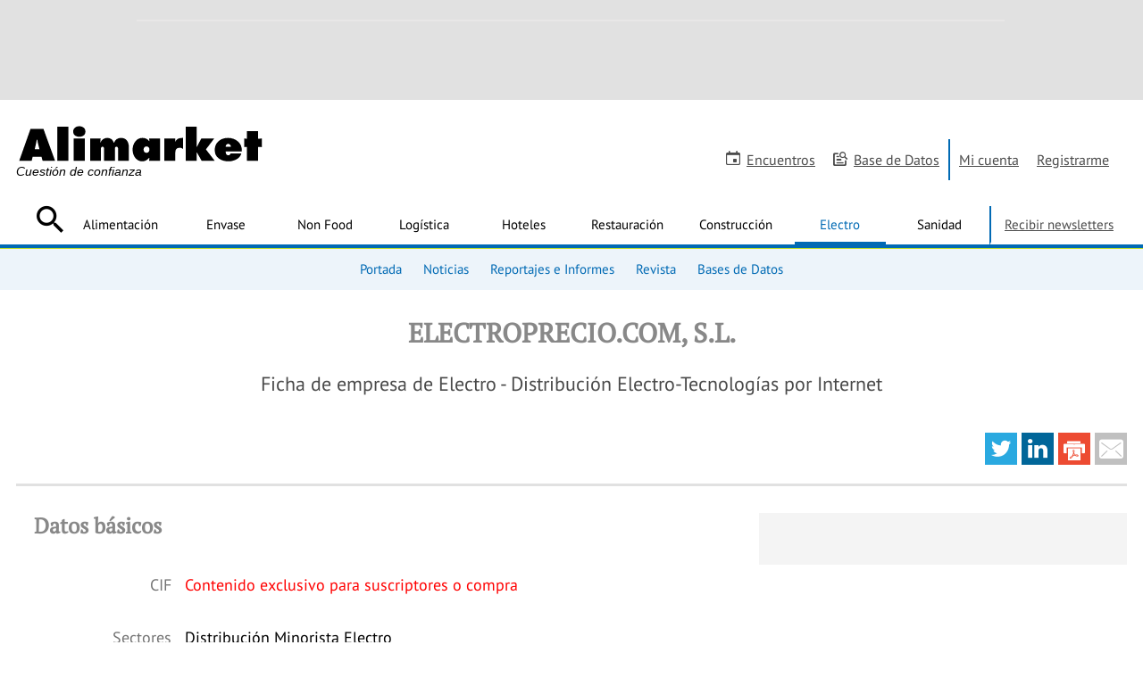

--- FILE ---
content_type: text/html; charset=utf-8
request_url: https://www.google.com/recaptcha/api2/aframe
body_size: 185
content:
<!DOCTYPE HTML><html><head><meta http-equiv="content-type" content="text/html; charset=UTF-8"></head><body><script nonce="rT8V8kGYJCvTkS8IWm4d5Q">/** Anti-fraud and anti-abuse applications only. See google.com/recaptcha */ try{var clients={'sodar':'https://pagead2.googlesyndication.com/pagead/sodar?'};window.addEventListener("message",function(a){try{if(a.source===window.parent){var b=JSON.parse(a.data);var c=clients[b['id']];if(c){var d=document.createElement('img');d.src=c+b['params']+'&rc='+(localStorage.getItem("rc::a")?sessionStorage.getItem("rc::b"):"");window.document.body.appendChild(d);sessionStorage.setItem("rc::e",parseInt(sessionStorage.getItem("rc::e")||0)+1);localStorage.setItem("rc::h",'1768583718534');}}}catch(b){}});window.parent.postMessage("_grecaptcha_ready", "*");}catch(b){}</script></body></html>

--- FILE ---
content_type: application/javascript
request_url: https://www.alimarket.es/style/js/style.js?v=abee59f2
body_size: 6599
content:
// Init Vars
var isSafari = /constructor/i.test(window.HTMLElement) || (function (p) { return p.toString() === "[object SafariRemoteNotification]"; })(!window['safari'] || (typeof safari !== 'undefined' && safari.pushNotification));
var iOS = /iPad|iPhone|iPod/.test(navigator.userAgent) && !window.MSStream;
var isAndroid = /(android)/i.test(navigator.userAgent);
var isIE = /*@cc_on!@*/false || !!document.documentMode;
var isEdge = !isIE && !!window.StyleMedia; // Edge 20+
var myScroll;
var top_subheader = 0;
var leftSidebar = 0;
// var report_top = 0;
$(document).ready(function (e) {

    $("#main img").first().removeAttr("loading");

    // checkbox button
    $('.check-row').click(function () {

        var $checkButtonDiv = $(this).find('.check-button');
        var $checkButton = $(this).find('input');
        var readonly = $checkButton.attr('readonly');
        var clicked = $checkButton.is(':checked');

        if (readonly)
            return false;

        $checkButton.prop('checked', !clicked);

        $checkButtonDiv.removeClass('on').removeClass('off');
        if (clicked) $checkButtonDiv.addClass('off'); else $checkButtonDiv.addClass('on');

    });

    $(".publi-container .adunit iframe").contents().find("img").attr("style", "width:100%; height:auto");

    if ($("#select-area").length) {

        if (window.location.hash.indexOf("#area") >= 0) {
            $("#select-area option[value='" + window.location.hash.replace('#area-', '') + "']").prop("selected", "selected");
            $("#select-area").change();
        }
    }


    // if ($(".section-report").length) {
    //     leftSidebar = $(".emotional").offset().left + $(".emotional").width() - $("#general #main.section-report #sidebar").outerWidth();
    //     sidebarPosition (leftSidebar);
    //     console.log("leftSidebar",$(".emotional").offset().left, $(".emotional").width(), $("#general #main.section-report #sidebar").outerWidth(), $(".emotional").offset().left + $(".emotional").width() - $("#general #main.section-report #sidebar").outerWidth());
    // }

    if ($(".layer-paid-inner.movil-show").length) {
        $(".layer-paid-inner.movil-show").on("click", "button.btn[data-url]", function (e) {
            location.href = $(this).data('url');
        });
        $(".layer-paid-inner.movil-show").on("change", ".formrow.form-radio .rb", function (e) {
            // console.log("prueba checks");
            if ($(this).filter(":checked")) {
                var $this = $(this),
                    dataId = $this.attr("id"),
                    dataUrl = $this.data("url"),
                    dataPrice = $this.data("price"),
                    dataMejora = $this.data("mejora") == 1,
                    dataName = $this.data("name"),
                    $lpi = $this.closest('.layer-paid-inner');
                $lpi.find(".title .verbo").html(dataMejora ? 'Mejorar mi suscripción' : 'Suscribirme');
                $lpi.find(".title .price").html(dataPrice);
                $lpi.find("button.btn .text").html(dataName);
                $lpi.find("button.btn").data('url', dataUrl);
                $lpi.find(".info .info-content").removeClass("active");
                $("#info-" + dataId).addClass("active");
                $(".info-offer-movil").hide();
                $this.parent().find(".info-offer-movil").show();
            }
        });
        $(".layer-paid-inner .formrow.form-radio .rb:checked").change();
    }

    if ($(".section-gallery-encuentro").length) {

        $(".image-inner-scroll").on("click", "a", function (e) {
            e.preventDefault();
            $(".image-inner-scroll a").removeClass("active");
            $(".controls a").removeClass("disabled");
            var image = $(this).attr("href");
            $(".image-container img").attr("src", image);
            $(".controls .number").text($(this).index() + 1 + "/" + item.length);
            $(this).addClass("active");
            if (!$(".image-inner-scroll a.active").prev().length) {
                $(".controls .lnk-prev").addClass("disabled");
            }
            if (!$(".image-inner-scroll a.active").next().length) {
                $(".controls .lnk-next").addClass("disabled");
            }
        });

        $(".controls").on("click", ".lnk-prev", function (e) {
            e.preventDefault();
            // console.log("lnk-prev");
            if (!$(this).hasClass("disabled")) {
                $(".image-inner-scroll a.active").prev().click();
            }
        });

        $(".controls").on("click", ".lnk-next", function (e) {
            e.preventDefault();
            // console.log("lnk-next");
            if (!$(this).hasClass("disabled")) {
                $(".image-inner-scroll a.active").next().click();
            }
        });

        if ($(".image-inner-scroll").length) {
            var item = $(".image-inner-scroll > a");
            $(".image-inner-scroll").width(((item.outerWidth() + 36) * (item.length)) - 16);
            $(".controls .number").text("1/" + item.length);
            $(item).first().click();
        }
    }


    if ($(".section-report .process.notification").length) {
        $(".section-report #sidebar").addClass("notification-height")
    }

    if (isAndroid) {
        $("html,body").addClass("android");
        $(".emotional").addClass("android");
    }
    if (isSafari) {
        $("html,body").addClass("safari");
        $(".emotional").addClass("safari");
    }

    //Init Fix Report
    fixReport();
    /* ENQUIRE STYLES RWD */
    enquire.register("screen and (min-width: 1101px)", {
        match: function () {
            //Init Fix Report
            fixReport();
        },
        unmatch: function () {

        }
    });

    //min-width: 1400px
    enquire.register("screen and (min-width: 1400px)", {
        match: function () {
            //Init Fix Report
            fixReport();
            if (!$("#general").hasClass("process-buy") && !$("#general").hasClass("landing-event")) {
                //$("#general").addClass("header-mode-fixed");
                //$("#header").addClass("mode-fixed");
                //$("#general").attr('data-left',$("#general").css('margin-left'));
            }
        },
        unmatch: function () {
            if (!$("#general").hasClass("process-buy") && !$("#general").hasClass("landing-event")) {
                //$("#general").removeClass("header-mode-fixed");
                //$("#header").removeClass("mode-fixed");
                //$("#general").removeAttr("style");
            }
        }
    });
    //Header Responsive - Fixed position min-width: 1700px
    enquire.register("screen and (min-width: 1700px)", {
        match: function () {
            //Init Fix Report
            fixReport();
            if (!$("#general").hasClass("process-buy") && !$("#general").hasClass("landing-event")) {
                //$("#general").addClass("header-mode-fixed");
                //$("#header").addClass("mode-fixed");
                //$("#general").attr('data-left',"auto");
                //$("#general").removeAttr("style");
                if ($("#header").length) {
                    //$(".header-mode-fixed .submenu").css('left',$("#header").offset().left+$("#header").width()).closest(".header-mode-fixed");
                    //$(".creat-list").css('left',$("#header").offset().left+5+$("#header").width());
                }
            }
        },
        unmatch: function () {
            // if (!$("#general").hasClass("process-buy") && !$("#general").hasClass("landing-event")) {
            //  $("#general").attr('data-left',$("#general").css('margin-left'));
            //  $(".creat-list.active").removeAttr("style");
            //  $("#general").removeAttr("style");
            //  $(".header-mode-fixed .submenu").removeAttr("style");
            // }
        }
    });
    //min-width: 1100px) and (max-width: 1400px
    enquire.register("screen and (min-width: 1100px) and (max-width: 1400px)", {
        match: function () {
            if (!$("#general").hasClass("process-buy") && !$("#general").hasClass("landing-event")) {
                $("#general #header #main-nav > ul li.cat.active-parent ul.submenu").removeAttr("style");
            }
        },
        unmatch: function () {
        }
    });
    //max-width: 1100px
    enquire.register("screen and (max-width: 1100px)", {
        match: function () {
            if ($(".section-scrolling-active").length) {
                // console.log("section-scrolling-active");
                $(".section-scrolling-active").addClass("section-scrolling-items");
                initScrollNews();
            }
            // console.log("sidebar");
            // $(".section-report #sidebar").trigger("sticky_kit:detach");
            // if (!$("#general").hasClass("process-buy") && !$("#general").hasClass("landing-event")) {
            //  $("#general").addClass("header-mode-fixed");
            //  $("#header").addClass("mode-fixed");
            //  $(".section-index .tabs li.active").removeClass("active").attr("data-active","active");
            //  $(".section-index .tabs-content.active-inner").removeClass("active-inner").attr("data-active","active");;
            // }
        },
        unmatch: function () {
            if ($(".section-scrolling-active").length) {
                $(".section-scrolling-active").removeClass("section-scrolling-items");
                initScrollNews();
            }
            // if (!$("#general").hasClass("process-buy") && !$("#general").hasClass("landing-event")) {
            //  $("#general").removeClass("header-mode-fixed");
            //  $("#header").removeClass("mode-fixed");
            //  $("#general").removeAttr("style");
            //  $(".section-index .tabs li[data-active='active']").addClass("active");
            //  $(".section-index .tabs-content[data-active='active']").addClass("active-inner");
            // }
        }
    });
    //max-width: 800px
    enquire.register("screen and (max-width: 800px)", {
        match: function () {
            // if (!$("#general").hasClass("process-buy") && !$("#general").hasClass("landing-event")) {
            //  $("#general").addClass("header-close");
            //  $("#general .main-nav-ul .sub-group li.cat").removeClass("active");
            //  $("#general").removeAttr('data-left');
            //  $("#general").removeAttr("style");
            //  top_subheader = $("#subheader").outerHeight();
            // }
        },
        unmatch: function () {
            // if (!$("#general").hasClass("process-buy") && !$("#general").hasClass("landing-event")) {
            //  $("#general").removeClass("header-close");
            //  $("#general").removeAttr('data-left');
            //  $("#general").removeAttr("style");
            //  top_subheader = 0;
            // }
        }
    });
    //max-width: 900px
    enquire.register("screen and (max-width: 900px)", {
        match: function () {
            $clone = $(".content-table .item.dest").parent("td").addClass("item-dest").hide().clone().addClass("clone-dest").css("display", "block");
            $(".content-table td:first").after($clone);
        },
        unmatch: function () {
            $(".clone-dest").remove();
            $(".item-dest").removeAttr("style");
        }
    });

    //Init scroll
    //onCompletionScroll ();
    if ($(".event-break").length) {
        $(".event-break").parent(".list-group").addClass("list-group-break");
    }

    if ($(".section-scrolling-items").length) {
        $(".section-scrolling-items .item-news").wrapAll("<div class='scrolling-content'>").wrapAll("<div class='scrolling-items'>");
        var numItems = $(".section-scrolling-items .item-news").length;
        $(".scrolling-items").width(numItems * 300);
    }

    if ($(".events-page").length) {
        $(".events-page .item-news:gt(3)").hide();
    }

    $("#general").on("click", ".lnk-seemore-events", function (e) {
        e.preventDefault();
        $(this).parent(".btn-inner").hide();
        $(".events-page .item-news:gt(3)").show();
    });


    //Wrap deco menu style
    $("#general #header #main-nav > ul > li.cat > a").wrap("<span class='deco-space'></span>");

    if ($("#general .emotional .item-content .item-informe:first").hasClass("active")) {
        var addclass = $("#general .emotional .item-content .item-informe.active:first").attr("class");
        var imgSrc = $("#general .emotional .item-content .item-informe.active:first").find("img").attr("src");
        var position = $("#general .emotional .item-content .item-informe.active:first").attr("data-position");
        $(".emotional #bg-emotional").css("background-image", "url('" + imgSrc + "')").attr("class", addclass).removeClass("item-news");
        $(".emotional #bg-emotional").attr("data-href", $(this).attr("href"));
        $(".emotional #bg-emotional").css("background-position", position);
    }

    //Emotional style image background
    // $("#general").on("click", ".emotional .item-content .item-news .bg-link", function(e) {
    //     if ($(this).closest(".item-news").hasClass("active")){
    //         return true;
    //     } else {
    //         $(".item-news").removeClass("active");
    //         $(this).closest(".item-news").addClass("active");
    //         var addclass = $(this).closest(".item-news").attr("class");
    //         var position = $(this).closest(".item-news").attr("data-position");
    //         var imgSrc = $(this).closest(".item-news").find("img").attr("src");
    //         $(".emotional #bg-emotional").css("background-image","url('"+imgSrc +"')").attr("class",addclass).removeClass("item-news");
    //         $(".emotional #bg-emotional").attr("data-href",$(this).attr("href"));
    //         $(".emotional #bg-emotional").css("background-position",position);
    //     }
    //     return false;
    // });
    //Emotional style image background click
    // $("#general").on("click", ".emotional #bg-emotional", function(e) {
    //     if ($(this).attr("data-href") != undefined)
    //         location.href = $(this).attr("data-href");
    // });

    //Scream Detect IOS8 orientations bars updated
    var scream, updateInfo;
    window.scream = gajus.Scream({
        width: {
            portrait: screen.width,
            landscape: screen.height
        }
    });
    window.dataFirstWindow = window.scream.getOrientation();
    //console.log(window.dataFirstWindow);
    window.scream.on('orientationchangeend', function () {
        //console.log(window.scream.getOrientation());
        //console.log(window.scream.getScreenWidth());
        window.dataInfoWindow = window.scream.getOrientation();
        // console.log(window.dataInfoWindow, "dataorientationchangeend");
        $("body,html").removeClass("fixed-active");
        $("#general").removeClass("header-open");
        $("#general").removeAttr("style");
        //$(".lnk-menu.active").removeClass("active");
        $("#general").removeClass("header-mode-fixed-active");
        $("#general #header").removeClass("header-visible-ios");
        $("#general .main-nav-ul li.cat.active").removeClass("active");
        $("#general #header .creat-list.active").removeClass("active");

        $("#general #header .creat-list").removeAttr("style");
        $("#general #header .tools li.lnk-create-list").removeClass("active");
    });
    window.scream.on('viewchange', function (e) {
        //updateInfo();
        window.dataInfoWindow = window.scream.getOrientation();
        window.dataInfoMinimal = window.scream.isMinimalView();
        //console.log(window.dataInfoWindow, window.dataInfoMinimal, window.dataFirstWindow);
        if (window.scream.isMinimalView()) {
            $("#general").addClass("minimalview-on");
            $("#general").removeClass("minimalview-off");
        } else {
            $("#general").removeClass("minimalview-on");
            $("#general").addClass("minimalview-off");
        }
    });

    $('#preloader').fadeOut('slow');
    $('body').css({ 'overflow': 'visible' });
    //loadedScroll();

    $("#general").on("click", ".btnPreventCheck", function (e) {
        if ($("#accep-term").length && !$("#accep-term").is(':checked')) {
            e.preventDefault();
            $(".formrow.grey").addClass("yellow");
            $(this).removeClass("btnPreventCheck");
        }
    });

});

// Scroll
$(window).scroll(function (e) {
    onScrollNav(e);
    activeonScroll();
});



// Resize
$(window).resize(function (e) {
    closePanels();
    navStyle();
    if ($(".tooltip-report").length) {
        var pos = $(".tooltip-report").position();
        $(".tooltip-report-layer").css("top", pos.top);
    }
    // if ($(".section-report").length) {
    //     leftSidebar = $(".emotional").offset().left + $(".emotional").width() - $("#general #main.section-report #sidebar").outerWidth();
    //     sidebarPosition (leftSidebar);
    //     console.log("leftSidebar",leftSidebar, $(".emotional").offset().left, $(".emotional").width(), $("#general #main.section-report #sidebar").outerWidth(), $(".emotional").offset().left + $(".emotional").width() - $("#general #main.section-report #sidebar").outerWidth());
    // }
});

$(window).load(function () {
    navStyle();
    $('#preloader').fadeOut('slow');
    $('body').css({ 'overflow': 'visible' });
    //loadedScroll();
});

function initScrollNews() {
    if ($(".section-scrolling-items").length) {
        $(".section-scrolling-items .item-news").wrapAll("<div class='scrolling-content'>").wrapAll("<div class='scrolling-items'>");
        var numItems = $(".section-scrolling-items .item-news").length;
        $(".scrolling-items").width(numItems * 300);
    } else {
        $objItems = $('.scrolling-items');
        $objContent = $objItems.parent('.scrolling-content');
        $objContent.replaceWith($objItems.html());
    }
}

/* FUNCTIONS */
function navStyle() {
    var h = $("#general .main-nav-ul .deco-space").height();
    $("#general #header #main-nav > ul li ul.submenu").css("bottom", -(h - 9));
}
function sidebarPosition(leftSidebar) {
    var estilos = document.createElement("style");
    estilos.type = "text/css";
    $(estilos).attr("id", "sidebarStyle");
    codigo = "#general #main.section-report #sidebar.is_stuck { left:" + leftSidebar + "px; right:auto } #general #main.section-report #sidebar.is_bottom { left:auto; right:0 }";

    if ($(estilos).attr("id") == "sidebarStyle") {
        //if (estilos.styleSheet){
        $(estilos).text(codigo);
    } else {
        //estilos.appendChild(document.createTextNode(codigo));
    }
    $("#sidebarStyle").remove();
    //if (!$(estilos).filter("#sidebarStyle").length) {
    document.getElementsByTagName("head")[0].appendChild(estilos);
    //}
}

//Empty html
function isEmptyHTML(selector) {
    var a = $.trim($(selector).html());
    // alert(a);
    return (!a);
}

//Add Close panels menu
function closePanels() {
    // if (!iOS) {
    //  $("body,html").removeClass("fixed-active");
    //  $("#general").removeClass("header-open");
    //  $(".lnk-menu.active").removeClass("active");
    //  $("#general").removeClass("header-mode-fixed-active");
    //  $("#general #header").removeClass("header-visible-ios");
    //  $("#general .main-nav-ul li.cat.active").removeClass("active");
    //  $("#general #header .creat-list.active").removeClass("active");
    //  $("#general #header .creat-list").removeAttr("style");
    //  $("#general #header .tools li.lnk-create-list").removeClass("active");
    //  $("#general").removeAttr('data-left');
    //  $("#general").removeAttr("style");
    // }

    //Fix RWD panels on safari
    if (!isSafari && !iOS) {
        if (!$("#general").hasClass("process-buy") && !$("#general").hasClass("landing-event")) {
            // if($(window).width() >= "1400") {
            //  $("#general").addClass("header-mode-fixed");
            //  $("#header").addClass("mode-fixed");
            //  $("#general").attr('data-left',$("#general").css('margin-left'));
            // }
            // if($(window).width() >= "1700") {
            //  $("#general").addClass("header-mode-fixed");
            //  $("#header").addClass("mode-fixed");
            //  $("#general").attr('data-left',"auto");
            //  $("#general").removeAttr("style");
            //  $(".header-mode-fixed .submenu").css('left',$("#header").offset().left+$("#header").width()).closest(".header-mode-fixed");
            //  $(".creat-list").css('left',$("#header").offset().left+5+$("#header").width());
            // }
        }
    }
}

//Loaded Scroll Start
function loadedScroll() {
    if ($(".pagination-content").length && !isEmptyHTML($(".pagination-content"))) {
        myScroll = new IScroll('#pagination', { scrollX: true, startX: "400", scrollY: false, mouseWheel: true, scrollbars: true, interactiveScrollbars: false, shrinkScrollbars: 'scale', fadeScrollbars: false, scrollbars: 'custom', onScrollMove: function () { $('a').bind('click', function (e) { e.preventDefault(); }); }, onScrollEnd: function () { $('a').unbind('click'); } });
        // console.log("load");
        var element = $(".pagination-content li a.active").parent();
        var elementIndex = $(".pagination-content li a.active").parent().index() + 1;
        onCompletionScroll();
        setTimeout(function () {
            if ($(".pagination-content li").length > 12) {
                myScroll.scrollToElement(document.querySelector('.pagination-content li:nth-child(' + elementIndex + ')'), 10, null, null, null);
                myScroll.refresh();
            }
        }, 0);
    }
}
// document.addEventListener('DOMContentLoaded', loadedScroll, false);

//Scroll nav
function onScrollNav(event) {
    var scrollPos = $(document).scrollTop();
    $('.nav-move-id li a').each(function () {
        var currLink = $(this);
        var refElement = $(currLink.attr("href"));
        if (currLink.parent("li").is(":first-child")) {
            if (refElement.offset().top - 10 >= scrollPos && refElement.offset().top + refElement.height() > scrollPos) {
                $('.nav-move-id li a').removeClass("active"); //added to remove active class from all a elements
                currLink.addClass("active");
            } else {
                currLink.removeClass("active");
            }
        } else {
            if (refElement.offset().top - 90 <= scrollPos && refElement.offset().top + refElement.height() > scrollPos) {
                $('.nav-move-id li a').removeClass("active"); //added to remove active class from all a elements
                currLink.addClass("active");
            } else {
                currLink.removeClass("active");
            }
        }
    });
}

//Complete scroll width reset
function onCompletionScroll() {
    //Pagination Scroll
    // Here modify the DOM in any way, eg: by adding LIs to the scroller UL
    var widthScroll = 0;
    var widthItemTotal = 0;
    var i = 0;
    $("#scroller ul li").each(function (index, obj) {

        widthItemTotal += $(obj)[0].getBoundingClientRect().width;
        widthScroll = widthItemTotal + 60;
        i++;
    });

    $("#scroller").width(widthScroll);
    if ($(".pagination-content").length && !isEmptyHTML($(".pagination-content"))) {
        setTimeout(function () {
            myScroll.refresh();
        }, 0);
    }
};

//Fixed position report
function fixReport() {
    if ($(".section-report #sidebar").length) {
        $(".section-report #sidebar").stickybits();
    }

    // var space = 50;
    //  var headH = $('.section-report .emotional').outerHeight() + $('.section-report .breadcrump').outerHeight()+50;
    //  var minH = headH + $('#header').outerHeight();
    //  var topH = ($(window).scrollTop() >= minH && $(window).scrollTop() <= $('.section-report .html-editor').outerHeight() + $('#header').outerHeight() - $('.section-report #sidebar').outerHeight() /2 ) ? $(window).scrollTop() - $('#header').outerHeight() : $('.section-report .html-editor').outerHeight()-$('.section-report #sidebar').outerHeight()/2;
    //
    //  if($('.section-report #sidebar').length) {
    //    if (!!$('.section-report #sidebar').offset()) { // make sure ".sticky" element exists
    //      var stickyTop = $('.section-report #sidebar').offset().top; // returns number
    //      $(window).scroll(function(){ // scroll event
    //        var windowTop = $(window).scrollTop(); // returns number
    //        if (stickyTop >= minH+space){
    //          $('.section-report #sidebar').css({ position: 'fixed', top: 0 });
    //        }
    //        else {
    //          $('.section-report #sidebar').css({'position':'absolute', top: headH});
    //        }
    //      });
    //    }

    //
    // if ($('#header').hasClass('mode-fixed')) {
    //  space = 80;
    //  minH = headH+20;
    //  topH = ($(window).scrollTop() >= minH && $(window).scrollTop() <= $('.section-report .html-editor').outerHeight() - $('.section-report #sidebar').outerHeight() /3 ) ? $(window).scrollTop() -20 : $('.section-report .html-editor').outerHeight()-$('.section-report #sidebar').outerHeight()/3;
    // }
    //
    // if($(window).scrollTop() >= minH+space) {
    //  $('.section-report #sidebar').css({
    //      'top': topH-space
    //  });
    // } else {
    //  $('.section-report #sidebar').css({
    //      'top': headH
    //  });
    // }
    //
    //}
}
function moveMenu($top, id) {
    if ($top == 0) {
        if ($(id)) {
            $("html, body").animate({ scrollTop: $("#" + id).offset().top }, 1000);
        }
    } else {
        if ($(id)) {
            $("html, body").animate({ scrollTop: $("#" + id).offset().top - ($top + 20) }, 1000);
        }
    }
}
function activeonScroll(event) {
    var scrollPosition = $(document).scrollTop();
    $('.section-report #sidebar .tabs-content li a').each(function (i, obj) {
        var currentLink = $(this);
        var refElement = $(currentLink).attr("href");
        var nextElement = $(obj).parent("li").next().find("a").attr("href");
        refElement = $("#" + refElement.split("#")[1]);
        if (nextElement == undefined) {
            nextElement = $(".content-downloads");
        } else {
            nextElement = $("#" + nextElement.split("#")[1]);
        }
        if (nextElement.position()) {
            if (refElement.position().top <= scrollPosition && nextElement.position().top > scrollPosition) {
                $('.section-report #sidebar .tabs-content li').removeClass("active");
                currentLink.parent("li").addClass("active");
            }
            else {
                currentLink.parent("li").removeClass("active");
            }
        }
    });
}
function activeDirectorioEvent() {
    //Toggle list
    $(".lnk-toggle-list > a").append("<span class='icon'></span>");
    $("#main").on("click", ".lnk-toggle-list > a > span.icon", function (e) {
        e.preventDefault();
        $(this).parent("a").toggleClass("active");
        $(this).parent("a").next("ul").slideToggle();
    });
}


$(document).ready(function (e) {
    if (window.canRunAds != undefined) {
        $options = {
            dfpID: '50209726',
            collapseEmptyDivs: false,
            enableSingleRequest: false,
            refreshExisting: true,
            sizeMapping: {
                'cabecera': [
                    { browser: [1150, 200], ad_sizes: [970, 90] },
                    { browser: [980, 200], ad_sizes: [728, 90] },
                    { browser: [800, 200], ad_sizes: [468, 60] },
                    { browser: [780, 200], ad_sizes: [728, 90] },
                    { browser: [500, 200], ad_sizes: [468, 60] },
                    { browser: [320, 500], ad_sizes: [300, 50] },
                    { browser: [0, 0], ad_sizes: [300, 50] }
                ],
                'contenido': [
                    { browser: [980, 200], ad_sizes: [728, 90] },
                    { browser: [800, 200], ad_sizes: [468, 60] },
                    { browser: [780, 200], ad_sizes: [728, 90] },
                    { browser: [500, 200], ad_sizes: [468, 60] },
                    { browser: [320, 500], ad_sizes: [300, 50] },
                    { browser: [0, 0], ad_sizes: [300, 50] }
                ],
                'sidebar': [
                    { browser: [1101, 200], ad_sizes: [300, 500] },
                    { browser: [980, 200], ad_sizes: [728, 90] },
                    { browser: [800, 200], ad_sizes: [468, 60] },
                    { browser: [780, 200], ad_sizes: [728, 90] },
                    { browser: [500, 200], ad_sizes: [468, 60] },
                    { browser: [320, 500], ad_sizes: [300, 50] },
                    { browser: [0, 0], ad_sizes: [300, 50] }
                ],
                'destacado': [
                    { browser: [1101, 200], ad_sizes: [300, 250] },
                    { browser: [980, 200], ad_sizes: [300, 250] },
                    { browser: [800, 200], ad_sizes: [300, 250] },
                    { browser: [780, 200], ad_sizes: [300, 250] },
                    { browser: [500, 200], ad_sizes: [300, 250] },
                    { browser: [320, 500], ad_sizes: [300, 250] },
                    { browser: [0, 0], ad_sizes: [300, 250] }
                ],
            },
            afterAllAdsLoaded: function ($adUnits) {
                $adUnits.each(function () {
                    //data-dimensions="300x250"
                    //console.log($(this).closest(".adunit").attr("data-dimensions"));
                    if ($(this).closest(".adunit").attr("data-dimensions") == "300x250") {
                        $(this).find('iframe:first').width('100%');
                        $contents = $(this).find('iframe:first').contents();
                        $contents.find('img').width('100%').height('auto');
                    }
                });
            },
            afterAdBlocked: function ($adUnits) {
                console.log("Publicidad Blocked!!");
            }
        }
        $.dfp($options);
    }
    $(function () {
        $.datepicker.regional['es'] = {
            closeText: 'Cerrar',
            prevText: '<Ant',
            nextText: 'Sig>',
            currentText: 'Hoy',
            monthNames: ['Enero', 'Febrero', 'Marzo', 'Abril', 'Mayo', 'Junio', 'Julio', 'Agosto', 'Septiembre', 'Octubre', 'Noviembre', 'Diciembre'],
            monthNamesShort: ['Ene', 'Feb', 'Mar', 'Abr', 'May', 'Jun', 'Jul', 'Ago', 'Sep', 'Oct', 'Nov', 'Dic'],
            dayNames: ['Domingo', 'Lunes', 'Martes', 'Miércoles', 'Jueves', 'Viernes', 'Sábado'],
            dayNamesShort: ['Dom', 'Lun', 'Mar', 'Mié', 'Juv', 'Vie', 'Sáb'],
            dayNamesMin: ['Do', 'Lu', 'Ma', 'Mi', 'Ju', 'Vi', 'Sá'],
            weekHeader: 'Sm',
            dateFormat: 'dd/mm/yy',
            firstDay: 1,
            isRTL: false,
            showMonthAfterYear: false,
            yearSuffix: ''
        };
        $.datepicker.setDefaults($.datepicker.regional['es']);
        $("#desde").datepicker({
            defaultDate: "+1w",
            changeMonth: true,
            changeYear: true,
            dateFormat: 'dd/mm/yy',
            numberOfMonths: 1,
            maxDate: new Date,
            minDate: new Date(2007, 6, 12),
            onClose: function (selectedDate) {
                $("#hasta").datepicker("option", "minDate", selectedDate);
            }
        });
        $("#hasta").datepicker({
            defaultDate: "+1w",
            changeMonth: true,
            changeYear: true,
            maxDate: new Date,
            minDate: new Date(2007, 6, 12),
            dateFormat: 'dd/mm/yy',
            numberOfMonths: 1,
            onClose: function (selectedDate) {
                $("#desde").datepicker("option", "maxDate", selectedDate);
            }
        });
        $("#caducidad").datepicker({
            defaultDate: "+1w",
            changeMonth: true,
            changeYear: true,
            minDate: new Date,
            dateFormat: 'dd/mm/yy',
            numberOfMonths: 1
        });

    });

    if ($("#editor1").length) {
        CKEDITOR.replace('editor1');
    }


    $("#general").on("click", ".btnPreventCheck", function (e) {
        if ($("#accep-term").length && !$("#accep-term").is(':checked')) {
            e.preventDefault();
            $(".formrow.grey").addClass("yellow");
            $(this).removeClass("btnPreventCheck");
        }
    });

});

function cargarBannersInit() {
    if (typeof $options != 'undefined')
        $(".publi-header-top .adunit").dfp($options);
}

function cargarBannersNuevos() {
    $(".adunit.feed").dfp({
        dfpID: '50209726',
        enableSingleRequest: false,
        refreshExisting: true
    });
}


--- FILE ---
content_type: application/javascript
request_url: https://www.alimarket.es/style/js/library/autofill-event.js?v=abee59f2
body_size: 1307
content:
(function(window) {
  var rootElement = window.document.documentElement;

  window.checkAndTriggerAutoFillEvent = function(els) {
    els = this.nodeName === 'INPUT' ? [this] : els;
    var i, el;
    for (i=0; i<els.length; i++) {
      el = els[i];
      if (!valueMarked(el)) {
        markValue(el);
        triggerChangeEvent(el);
      }
    }
  };


  addGlobalEventListener('change', markValue);

  HTMLInputElement.prototype.checkAndTriggerAutoFillEvent = window.checkAndTriggerAutoFillEvent;

  // Need to use blur and not change event
  // as Chrome does not fire change events in all cases an input is changed
  // (e.g. when starting to type and then finish the input by auto filling a username)
  addGlobalEventListener('blur', function(target) {
    // setTimeout needed for Chrome as it fills other
    // form fields a little later...
    window.setTimeout(function() {
      var parentForm = findParentForm(target);
      if (!parentForm) return;
      window.checkAndTriggerAutoFillEvent(parentForm.querySelectorAll('input'));
    }, 20);
  });

  function DOMContentLoadedListener() {
    // mark all values that are present when the DOM is ready.
    // We don't need to trigger a change event here,
    // as js libs start with those values already being set!
    forEach(document.getElementsByTagName('input'), markValue);

    // The timeout is needed for Chrome as it auto fills
    // login forms some time after DOMContentLoaded!
    window.setTimeout(function() {
      window.checkAndTriggerAutoFillEvent(rootElement.querySelectorAll('input'));
    }, 200);
  }

  // IE8 compatibility issue
  if(!window.document.addEventListener){
    window.document.attachEvent('DOMContentLoaded', DOMContentLoadedListener);
  }else{
    window.document.addEventListener('DOMContentLoaded', DOMContentLoadedListener, false);
  }

  // ----------

  function valueMarked(el) {
    if (! ("$$currentValue" in el) ) {
      // First time we see an element we take it's value attribute
      // as real value. This might have been filled in the backend,
      // ...
      // Note: it's important to not use the value property here!
      el.$$currentValue = el.getAttribute('value');
    }

    var val = el.value,
         $$currentValue = el.$$currentValue;
    if (!val && !$$currentValue) {
      return true;
    }
    return val === $$currentValue;
  }

  function markValue(el) {
    el.$$currentValue = el.value;
  }

  function addValueChangeByJsListener(listener) {
    var jq = window.jQuery || window.angular.element,
        jqProto = jq.prototype;
    var _val = jqProto.val;
    jqProto.val = function(newValue) {
      var res = _val.apply(this, arguments);
      if (arguments.length > 0) {
        forEach(this, function(el) {
          listener(el, newValue);
        });
      }
      return res;
    };
  }

  function addGlobalEventListener(eventName, listener) {
    // Use a capturing event listener so that
    // we also get the event when it's stopped!
    // Also, the blur event does not bubble.
    if(!rootElement.addEventListener){
      rootElement.attachEvent(eventName, onEvent);
    }else{
      rootElement.addEventListener(eventName, onEvent, true);
    }

    function onEvent(event) {
      var target = event.target;
      listener(target);
    }
  }

  function findParentForm(el) {
    while (el) {
      if (el.nodeName === 'FORM') {
        return el;
      }
      el = el.parentNode;
    }
    return null;
  }

  function forEach(arr, listener) {
    if (arr.forEach) {
      return arr.forEach(listener);
    }
    var i;
    for (i=0; i<arr.length; i++) {
      listener(arr[i]);
    }
  }

  function triggerChangeEvent(element) {
    var doc = window.document;
    var event = doc.createEvent("HTMLEvents");
    event.initEvent("change", true, true);
    element.dispatchEvent(event);
  }
})(window)

--- FILE ---
content_type: application/javascript
request_url: https://prism.app-us1.com/?a=89919464&u=https%3A%2F%2Fwww.alimarket.es%2Felectro%2Fempresa%2F10020256%2Felectroprecio-com--s-l-
body_size: 124
content:
window.visitorGlobalObject=window.visitorGlobalObject||window.prismGlobalObject;window.visitorGlobalObject.setVisitorId('16adfbb5-7282-4802-963b-2cc49506f674', '89919464');window.visitorGlobalObject.setWhitelistedServices('tracking', '89919464');